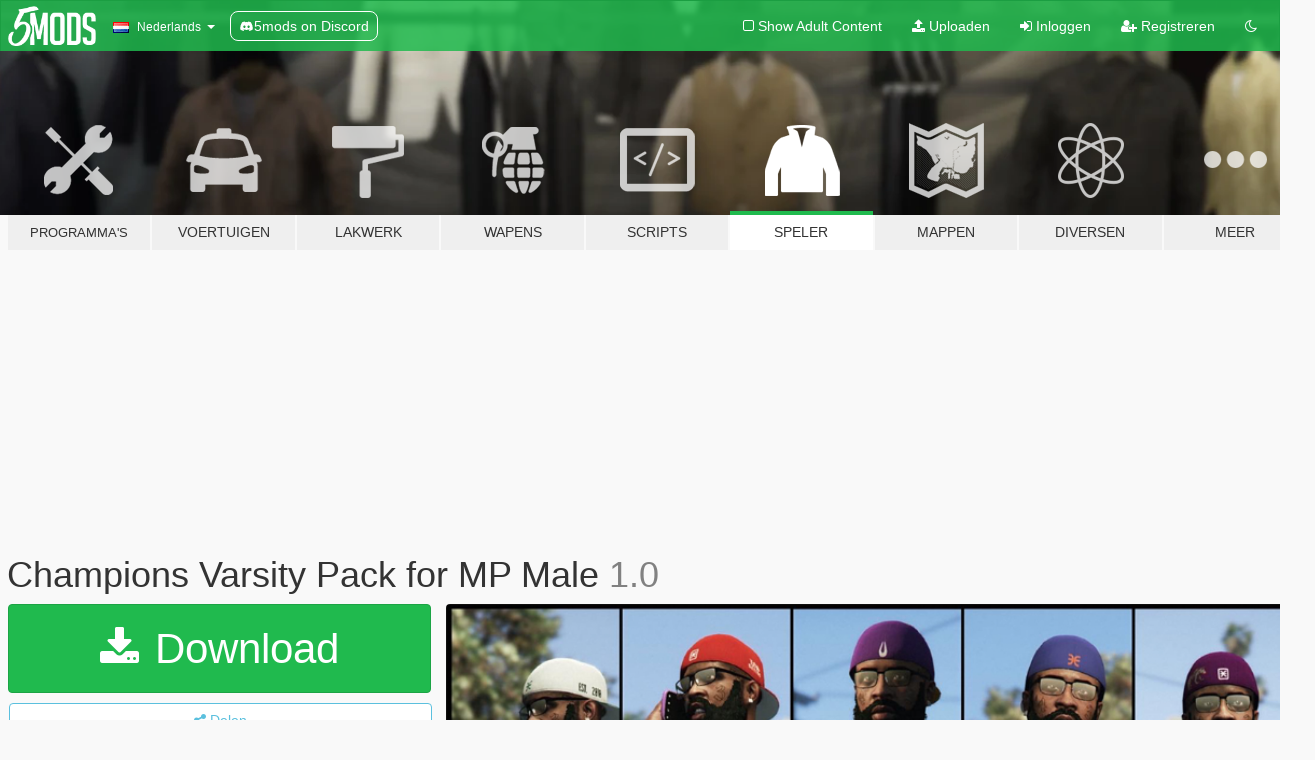

--- FILE ---
content_type: text/html; charset=utf-8
request_url: https://nl.gta5-mods.com/player/champions-varsity-pack
body_size: 13364
content:

<!DOCTYPE html>
<html lang="nl" dir="ltr">
<head>
	<title>
		Champions Varsity Pack for MP Male  - GTA5-Mods.com
	</title>

		<script
		  async
		  src="https://hb.vntsm.com/v4/live/vms/sites/gta5-mods.com/index.js"
        ></script>

        <script>
          self.__VM = self.__VM || [];
          self.__VM.push(function (admanager, scope) {
            scope.Config.buildPlacement((configBuilder) => {
              configBuilder.add("billboard");
              configBuilder.addDefaultOrUnique("mobile_mpu").setBreakPoint("mobile")
            }).display("top-ad");

            scope.Config.buildPlacement((configBuilder) => {
              configBuilder.add("leaderboard");
              configBuilder.addDefaultOrUnique("mobile_mpu").setBreakPoint("mobile")
            }).display("central-ad");

            scope.Config.buildPlacement((configBuilder) => {
              configBuilder.add("mpu");
              configBuilder.addDefaultOrUnique("mobile_mpu").setBreakPoint("mobile")
            }).display("side-ad");

            scope.Config.buildPlacement((configBuilder) => {
              configBuilder.add("leaderboard");
              configBuilder.addDefaultOrUnique("mpu").setBreakPoint({ mediaQuery: "max-width:1200px" })
            }).display("central-ad-2");

            scope.Config.buildPlacement((configBuilder) => {
              configBuilder.add("leaderboard");
              configBuilder.addDefaultOrUnique("mobile_mpu").setBreakPoint("mobile")
            }).display("bottom-ad");

            scope.Config.buildPlacement((configBuilder) => {
              configBuilder.add("desktop_takeover");
              configBuilder.addDefaultOrUnique("mobile_takeover").setBreakPoint("mobile")
            }).display("takeover-ad");

            scope.Config.get('mpu').display('download-ad-1');
          });
        </script>

	<meta charset="utf-8">
	<meta name="viewport" content="width=320, initial-scale=1.0, maximum-scale=1.0">
	<meta http-equiv="X-UA-Compatible" content="IE=edge">
	<meta name="msapplication-config" content="none">
	<meta name="theme-color" content="#20ba4e">
	<meta name="msapplication-navbutton-color" content="#20ba4e">
	<meta name="apple-mobile-web-app-capable" content="yes">
	<meta name="apple-mobile-web-app-status-bar-style" content="#20ba4e">
	<meta name="csrf-param" content="authenticity_token" />
<meta name="csrf-token" content="S51oePETYSFBaZC9+aXflfySxnBhL7X2y/8Nw7CmkNw8N8tQN+Vcr4488gO/wtjDQABwi+z5ABoqJYRpYCWwJg==" />
	    <!--suppress ALL -->

    <meta property="og:url" content="https://nl.gta5-mods.com/player/champions-varsity-pack">
    <meta property="og:title" content="Champions Varsity Pack for MP Male ">
    <meta property="og:description" content="This mod comes with lore-friendly jackets, t-shirts and hats for those interested in repping their their favorite sports teams. From Liberty to LS these designer items are sure to make a statement on the streets no matter where you go. Support your favorite teams like the Los Santos Panic, The Boars, The Shrimps, Liberty City&#39;s Penetrators, The Pounders and more.  This took longer than I wanted it to since I didn&#39;t have the best quality logo...">
    <meta property="og:site_name" content="GTA5-Mods.com">
    <meta property="og:image" content="https://img.gta5-mods.com/q75/images/champions-varsity-pack/08c8ca-Champ1.png">

    <meta name="twitter:card" content="summary_large_image">
    <meta name="twitter:site" content="@5mods">
    <meta name="twitter:title" content="Champions Varsity Pack for MP Male ">
    <meta name="twitter:description" content="This mod comes with lore-friendly jackets, t-shirts and hats for those interested in repping their their favorite sports teams. From Liberty to LS these designer items are sure to make a statement on the streets no matter where you go. Support your favorite teams like the Los Santos Panic, The Boars, The Shrimps, Liberty City&#39;s Penetrators, The Pounders and more.  This took longer than I wanted it to since I didn&#39;t have the best quality logo...">
    <meta name="twitter:image" content="https://img.gta5-mods.com/q75/images/champions-varsity-pack/08c8ca-Champ1.png">


	<link rel="shortcut icon" type="image/x-icon" href="https://images.gta5-mods.com/icons/favicon.png">
	<link rel="stylesheet" media="screen" href="/assets/application-7e510725ebc5c55e88a9fd87c027a2aa9e20126744fbac89762e0fd54819c399.css" />
	    <link rel="alternate" hreflang="id" href="https://id.gta5-mods.com/player/champions-varsity-pack">
    <link rel="alternate" hreflang="ms" href="https://ms.gta5-mods.com/player/champions-varsity-pack">
    <link rel="alternate" hreflang="bg" href="https://bg.gta5-mods.com/player/champions-varsity-pack">
    <link rel="alternate" hreflang="ca" href="https://ca.gta5-mods.com/player/champions-varsity-pack">
    <link rel="alternate" hreflang="cs" href="https://cs.gta5-mods.com/player/champions-varsity-pack">
    <link rel="alternate" hreflang="da" href="https://da.gta5-mods.com/player/champions-varsity-pack">
    <link rel="alternate" hreflang="de" href="https://de.gta5-mods.com/player/champions-varsity-pack">
    <link rel="alternate" hreflang="el" href="https://el.gta5-mods.com/player/champions-varsity-pack">
    <link rel="alternate" hreflang="en" href="https://www.gta5-mods.com/player/champions-varsity-pack">
    <link rel="alternate" hreflang="es" href="https://es.gta5-mods.com/player/champions-varsity-pack">
    <link rel="alternate" hreflang="fr" href="https://fr.gta5-mods.com/player/champions-varsity-pack">
    <link rel="alternate" hreflang="gl" href="https://gl.gta5-mods.com/player/champions-varsity-pack">
    <link rel="alternate" hreflang="ko" href="https://ko.gta5-mods.com/player/champions-varsity-pack">
    <link rel="alternate" hreflang="hi" href="https://hi.gta5-mods.com/player/champions-varsity-pack">
    <link rel="alternate" hreflang="it" href="https://it.gta5-mods.com/player/champions-varsity-pack">
    <link rel="alternate" hreflang="hu" href="https://hu.gta5-mods.com/player/champions-varsity-pack">
    <link rel="alternate" hreflang="mk" href="https://mk.gta5-mods.com/player/champions-varsity-pack">
    <link rel="alternate" hreflang="nl" href="https://nl.gta5-mods.com/player/champions-varsity-pack">
    <link rel="alternate" hreflang="nb" href="https://no.gta5-mods.com/player/champions-varsity-pack">
    <link rel="alternate" hreflang="pl" href="https://pl.gta5-mods.com/player/champions-varsity-pack">
    <link rel="alternate" hreflang="pt-BR" href="https://pt.gta5-mods.com/player/champions-varsity-pack">
    <link rel="alternate" hreflang="ro" href="https://ro.gta5-mods.com/player/champions-varsity-pack">
    <link rel="alternate" hreflang="ru" href="https://ru.gta5-mods.com/player/champions-varsity-pack">
    <link rel="alternate" hreflang="sl" href="https://sl.gta5-mods.com/player/champions-varsity-pack">
    <link rel="alternate" hreflang="fi" href="https://fi.gta5-mods.com/player/champions-varsity-pack">
    <link rel="alternate" hreflang="sv" href="https://sv.gta5-mods.com/player/champions-varsity-pack">
    <link rel="alternate" hreflang="vi" href="https://vi.gta5-mods.com/player/champions-varsity-pack">
    <link rel="alternate" hreflang="tr" href="https://tr.gta5-mods.com/player/champions-varsity-pack">
    <link rel="alternate" hreflang="uk" href="https://uk.gta5-mods.com/player/champions-varsity-pack">
    <link rel="alternate" hreflang="zh-CN" href="https://zh.gta5-mods.com/player/champions-varsity-pack">

  <script src="/javascripts/ads.js"></script>

		<!-- Nexus Google Tag Manager -->
		<script nonce="true">
//<![CDATA[
				window.dataLayer = window.dataLayer || [];

						window.dataLayer.push({
								login_status: 'Guest',
								user_id: undefined,
								gta5mods_id: undefined,
						});

//]]>
</script>
		<script nonce="true">
//<![CDATA[
				(function(w,d,s,l,i){w[l]=w[l]||[];w[l].push({'gtm.start':
				new Date().getTime(),event:'gtm.js'});var f=d.getElementsByTagName(s)[0],
				j=d.createElement(s),dl=l!='dataLayer'?'&l='+l:'';j.async=true;j.src=
				'https://www.googletagmanager.com/gtm.js?id='+i+dl;f.parentNode.insertBefore(j,f);
				})(window,document,'script','dataLayer','GTM-KCVF2WQ');

//]]>
</script>		<!-- End Nexus Google Tag Manager -->
</head>
<body class=" nl">
	<!-- Google Tag Manager (noscript) -->
	<noscript><iframe src="https://www.googletagmanager.com/ns.html?id=GTM-KCVF2WQ"
										height="0" width="0" style="display:none;visibility:hidden"></iframe></noscript>
	<!-- End Google Tag Manager (noscript) -->

<div id="page-cover"></div>
<div id="page-loading">
	<span class="graphic"></span>
	<span class="message">Laden...</span>
</div>

<div id="page-cover"></div>

<nav id="main-nav" class="navbar navbar-default">
  <div class="container">
    <div class="navbar-header">
      <a class="navbar-brand" href="/"></a>

      <ul class="nav navbar-nav">
        <li id="language-dropdown" class="dropdown">
          <a href="#language" class="dropdown-toggle" data-toggle="dropdown">
            <span class="famfamfam-flag-nl icon"></span>&nbsp;
            <span class="language-name">Nederlands</span>
            <span class="caret"></span>
          </a>

          <ul class="dropdown-menu dropdown-menu-with-footer">
                <li>
                  <a href="https://id.gta5-mods.com/player/champions-varsity-pack">
                    <span class="famfamfam-flag-id"></span>
                    <span class="language-name">Bahasa Indonesia</span>
                  </a>
                </li>
                <li>
                  <a href="https://ms.gta5-mods.com/player/champions-varsity-pack">
                    <span class="famfamfam-flag-my"></span>
                    <span class="language-name">Bahasa Melayu</span>
                  </a>
                </li>
                <li>
                  <a href="https://bg.gta5-mods.com/player/champions-varsity-pack">
                    <span class="famfamfam-flag-bg"></span>
                    <span class="language-name">Български</span>
                  </a>
                </li>
                <li>
                  <a href="https://ca.gta5-mods.com/player/champions-varsity-pack">
                    <span class="famfamfam-flag-catalonia"></span>
                    <span class="language-name">Català</span>
                  </a>
                </li>
                <li>
                  <a href="https://cs.gta5-mods.com/player/champions-varsity-pack">
                    <span class="famfamfam-flag-cz"></span>
                    <span class="language-name">Čeština</span>
                  </a>
                </li>
                <li>
                  <a href="https://da.gta5-mods.com/player/champions-varsity-pack">
                    <span class="famfamfam-flag-dk"></span>
                    <span class="language-name">Dansk</span>
                  </a>
                </li>
                <li>
                  <a href="https://de.gta5-mods.com/player/champions-varsity-pack">
                    <span class="famfamfam-flag-de"></span>
                    <span class="language-name">Deutsch</span>
                  </a>
                </li>
                <li>
                  <a href="https://el.gta5-mods.com/player/champions-varsity-pack">
                    <span class="famfamfam-flag-gr"></span>
                    <span class="language-name">Ελληνικά</span>
                  </a>
                </li>
                <li>
                  <a href="https://www.gta5-mods.com/player/champions-varsity-pack">
                    <span class="famfamfam-flag-gb"></span>
                    <span class="language-name">English</span>
                  </a>
                </li>
                <li>
                  <a href="https://es.gta5-mods.com/player/champions-varsity-pack">
                    <span class="famfamfam-flag-es"></span>
                    <span class="language-name">Español</span>
                  </a>
                </li>
                <li>
                  <a href="https://fr.gta5-mods.com/player/champions-varsity-pack">
                    <span class="famfamfam-flag-fr"></span>
                    <span class="language-name">Français</span>
                  </a>
                </li>
                <li>
                  <a href="https://gl.gta5-mods.com/player/champions-varsity-pack">
                    <span class="famfamfam-flag-es-gl"></span>
                    <span class="language-name">Galego</span>
                  </a>
                </li>
                <li>
                  <a href="https://ko.gta5-mods.com/player/champions-varsity-pack">
                    <span class="famfamfam-flag-kr"></span>
                    <span class="language-name">한국어</span>
                  </a>
                </li>
                <li>
                  <a href="https://hi.gta5-mods.com/player/champions-varsity-pack">
                    <span class="famfamfam-flag-in"></span>
                    <span class="language-name">हिन्दी</span>
                  </a>
                </li>
                <li>
                  <a href="https://it.gta5-mods.com/player/champions-varsity-pack">
                    <span class="famfamfam-flag-it"></span>
                    <span class="language-name">Italiano</span>
                  </a>
                </li>
                <li>
                  <a href="https://hu.gta5-mods.com/player/champions-varsity-pack">
                    <span class="famfamfam-flag-hu"></span>
                    <span class="language-name">Magyar</span>
                  </a>
                </li>
                <li>
                  <a href="https://mk.gta5-mods.com/player/champions-varsity-pack">
                    <span class="famfamfam-flag-mk"></span>
                    <span class="language-name">Македонски</span>
                  </a>
                </li>
                <li>
                  <a href="https://nl.gta5-mods.com/player/champions-varsity-pack">
                    <span class="famfamfam-flag-nl"></span>
                    <span class="language-name">Nederlands</span>
                  </a>
                </li>
                <li>
                  <a href="https://no.gta5-mods.com/player/champions-varsity-pack">
                    <span class="famfamfam-flag-no"></span>
                    <span class="language-name">Norsk</span>
                  </a>
                </li>
                <li>
                  <a href="https://pl.gta5-mods.com/player/champions-varsity-pack">
                    <span class="famfamfam-flag-pl"></span>
                    <span class="language-name">Polski</span>
                  </a>
                </li>
                <li>
                  <a href="https://pt.gta5-mods.com/player/champions-varsity-pack">
                    <span class="famfamfam-flag-br"></span>
                    <span class="language-name">Português do Brasil</span>
                  </a>
                </li>
                <li>
                  <a href="https://ro.gta5-mods.com/player/champions-varsity-pack">
                    <span class="famfamfam-flag-ro"></span>
                    <span class="language-name">Română</span>
                  </a>
                </li>
                <li>
                  <a href="https://ru.gta5-mods.com/player/champions-varsity-pack">
                    <span class="famfamfam-flag-ru"></span>
                    <span class="language-name">Русский</span>
                  </a>
                </li>
                <li>
                  <a href="https://sl.gta5-mods.com/player/champions-varsity-pack">
                    <span class="famfamfam-flag-si"></span>
                    <span class="language-name">Slovenščina</span>
                  </a>
                </li>
                <li>
                  <a href="https://fi.gta5-mods.com/player/champions-varsity-pack">
                    <span class="famfamfam-flag-fi"></span>
                    <span class="language-name">Suomi</span>
                  </a>
                </li>
                <li>
                  <a href="https://sv.gta5-mods.com/player/champions-varsity-pack">
                    <span class="famfamfam-flag-se"></span>
                    <span class="language-name">Svenska</span>
                  </a>
                </li>
                <li>
                  <a href="https://vi.gta5-mods.com/player/champions-varsity-pack">
                    <span class="famfamfam-flag-vn"></span>
                    <span class="language-name">Tiếng Việt</span>
                  </a>
                </li>
                <li>
                  <a href="https://tr.gta5-mods.com/player/champions-varsity-pack">
                    <span class="famfamfam-flag-tr"></span>
                    <span class="language-name">Türkçe</span>
                  </a>
                </li>
                <li>
                  <a href="https://uk.gta5-mods.com/player/champions-varsity-pack">
                    <span class="famfamfam-flag-ua"></span>
                    <span class="language-name">Українська</span>
                  </a>
                </li>
                <li>
                  <a href="https://zh.gta5-mods.com/player/champions-varsity-pack">
                    <span class="famfamfam-flag-cn"></span>
                    <span class="language-name">中文</span>
                  </a>
                </li>
          </ul>
        </li>
        <li class="discord-link">
          <a href="https://discord.gg/2PR7aMzD4U" target="_blank" rel="noreferrer">
            <img src="https://images.gta5-mods.com/site/discord-header.svg" height="15px" alt="">
            <span>5mods on Discord</span>
          </a>
        </li>
      </ul>
    </div>

    <ul class="nav navbar-nav navbar-right">
        <li>
          <a href="/adult_filter" title="Light mode">
              <span class="fa fa-square-o"></span>
            <span>Show Adult <span class="adult-filter__content-text">Content</span></span>
          </a>
        </li>
      <li class="hidden-xs">
        <a href="/upload">
          <span class="icon fa fa-upload"></span>
          Uploaden
        </a>
      </li>

        <li>
          <a href="/login?r=/player/champions-varsity-pack">
            <span class="icon fa fa-sign-in"></span>
            <span class="login-text">Inloggen</span>
          </a>
        </li>

        <li class="hidden-xs">
          <a href="/register?r=/player/champions-varsity-pack">
            <span class="icon fa fa-user-plus"></span>
            Registreren
          </a>
        </li>

        <li>
            <a href="/dark_mode" title="Dark mode">
              <span class="fa fa-moon-o"></span>
            </a>
        </li>

      <li id="search-dropdown">
        <a href="#search" class="dropdown-toggle" data-toggle="dropdown">
          <span class="fa fa-search"></span>
        </a>

        <div class="dropdown-menu">
          <div class="form-inline">
            <div class="form-group">
              <div class="input-group">
                <div class="input-group-addon"><span  class="fa fa-search"></span></div>
                <input type="text" class="form-control" placeholder="Zoek naar GTA 5 mods...">
              </div>
            </div>
            <button type="submit" class="btn btn-primary">
              Zoeken
            </button>
          </div>
        </div>
      </li>
    </ul>
  </div>
</nav>

<div id="banner" class="player">
  <div class="container hidden-xs">
    <div id="intro">
      <h1 class="styled">Welkom bij GTA5-Mods.com</h1>
      <p>Selecteer een van de volgende categorieën om de laatste GTA 5 PC mods te vinden:</p>
    </div>
  </div>

  <div class="container">
    <ul id="navigation" class="clearfix nl">
        <li class="tools ">
          <a href="/tools">
            <span class="icon-category"></span>
            <span class="label-border"></span>
            <span class="label-category lg-small md-small">
              <span>Programma&#39;s</span>
            </span>
          </a>
        </li>
        <li class="vehicles ">
          <a href="/vehicles">
            <span class="icon-category"></span>
            <span class="label-border"></span>
            <span class="label-category ">
              <span>Voertuigen</span>
            </span>
          </a>
        </li>
        <li class="paintjobs ">
          <a href="/paintjobs">
            <span class="icon-category"></span>
            <span class="label-border"></span>
            <span class="label-category ">
              <span>Lakwerk</span>
            </span>
          </a>
        </li>
        <li class="weapons ">
          <a href="/weapons">
            <span class="icon-category"></span>
            <span class="label-border"></span>
            <span class="label-category ">
              <span>Wapens</span>
            </span>
          </a>
        </li>
        <li class="scripts ">
          <a href="/scripts">
            <span class="icon-category"></span>
            <span class="label-border"></span>
            <span class="label-category ">
              <span>Scripts</span>
            </span>
          </a>
        </li>
        <li class="player active">
          <a href="/player">
            <span class="icon-category"></span>
            <span class="label-border"></span>
            <span class="label-category ">
              <span>Speler</span>
            </span>
          </a>
        </li>
        <li class="maps ">
          <a href="/maps">
            <span class="icon-category"></span>
            <span class="label-border"></span>
            <span class="label-category ">
              <span>Mappen</span>
            </span>
          </a>
        </li>
        <li class="misc ">
          <a href="/misc">
            <span class="icon-category"></span>
            <span class="label-border"></span>
            <span class="label-category ">
              <span>Diversen</span>
            </span>
          </a>
        </li>
      <li id="more-dropdown" class="more dropdown">
        <a href="#more" class="dropdown-toggle" data-toggle="dropdown">
          <span class="icon-category"></span>
          <span class="label-border"></span>
          <span class="label-category ">
            <span>Meer</span>
          </span>
        </a>

        <ul class="dropdown-menu pull-right">
          <li>
            <a href="http://www.gta5cheats.com" target="_blank">
              <span class="fa fa-external-link"></span>
              GTA 5 Cheats
            </a>
          </li>
        </ul>
      </li>
    </ul>
  </div>
</div>

<div id="content">
  


<div id="file" class="container" data-user-file-id="145496">
  <div class="clearfix">
      <div id="top-ad" class="ad-container"></div>

    <h1>
      
      Champions Varsity Pack for MP Male 
      <span class="version">1.0</span>

    </h1>
  </div>


    <div id="file-container" class="row">
      <div class="col-sm-5 col-lg-4">

          <a href="/player/champions-varsity-pack/download/143979" class="btn btn-primary btn-download" >
            <span class="fa fa-download"></span>
            Download
          </a>

        <div class="file-actions">

          <div class="row">
            <div class="col-xs-12 share-container">
              <div id="share-list">
                <ul>
                  <li>
                    <a href="#share-facebook" class="facebook" title="Deel op Facebook">
                      <span class="fa fa-facebook"></span>
                    </a>
                  </li>
                  <li>
                    <a href="#share-twitter" class="twitter" title="Deel op Twitter" data-text="Champions Varsity Pack for MP Male ">
                      <span class="fa fa-twitter"></span>
                    </a>
                  </li>
                  <li>
                    <a href="#share-vk" class="vk" title="Deel op VKontakte">
                      <span class="fa fa-vk"></span>
                    </a>
                  </li>
                </ul>
              </div>

              <button class="btn btn-o-info btn-block">
                <span class="fa fa-share-alt "></span>
                <span>Delen</span>
              </button>
            </div>

          </div>
        </div>
        <div class="panel panel-default">
          <div class="panel-body">
            <div class="user-panel row">
              <div class="col-xs-3">
                <a href="/users/clutit">
                  <img class="img-responsive" src="https://img.gta5-mods.com/q75-w100-h100-cfill/avatars/1232108/cdc311-Clutit.png" alt="Cdc311 clutit" />
                </a>
              </div>
              <div class="col-xs-9">
                <a class="username" href="/users/clutit">clutit</a>
                  <br/>
                  <div class="user-social">
                    





<a title="YouTube" target="_blank" href="https://www.youtube.com/channel/UC8W3C8gfxn_wrzTYu8Fs4YA"><span class="fa fa-youtube"></span></a>






                  </div>

                  <div class="g-ytsubscribe" data-channel="null" data-channelid="UC8W3C8gfxn_wrzTYu8Fs4YA" data-layout="default" data-count="default"></div>


              </div>
            </div>
          </div>
        </div>

          <div class="panel panel-default hidden-xs">
            <div class="panel-body">
  <h3 class="mt-0">
    <i class="fa fa-list-alt"></i>
    <span class="translation_missing" title="translation missing: nl.user_file.all_versions">All Versions</span>
  </h3>
      <div class="well pull-left file-version-container ">
        <div class="pull-left">
          <i class="fa fa-file"></i>&nbsp;1.0 <span>(current)</span>
          <p>
            <span class="num-downloads">6.927 downloads <span class="file-size">, 21,6 MB</span></span>
            <br/><span class="num-downloads"> 3 oktober 2022</span>
          </p>
        </div>
        <div class="pull-right" >
                  <a target="_blank" href="https://www.virustotal.com/gui/file/cc2fa5b10131ea845f7fb7571a77871e8db74f1786068bc75ba3dfbce1404047/detection/f-cc2fa5b10131ea845f7fb7571a77871e8db74f1786068bc75ba3dfbce1404047-1664776524"><i data-container="body" data-trigger="hover" data-toggle="popover" data-placement="top" data-html="true" data-title="<b class='color-success'>This file is safe <i class='fa fa-check-circle-o'></i></b>" data-content="<i>This file has been scanned for viruses and is safe to download.</i>" class="fa fa-shield vt-version"></i></a>

              <a target="_blank" href="/player/champions-varsity-pack/download/143979"><i class="fa fa-download download-version"></i></a>
        </div>
      </div>
</div>
          </div>

          <div id="side-ad" class="ad-container"></div>

        <div class="file-list">
            <div class="col-xs-12 hidden-xs">
              <h4>More mods by <a class="username" href="/users/clutit">clutit</a>:</h4>
                
<div class="file-list-obj">
  <a href="/player/playboy-x-hoodie" title="Playboy X Hoodie for MP Male" class="preview empty">

    <img title="Playboy X Hoodie for MP Male" class="img-responsive" alt="Playboy X Hoodie for MP Male" src="https://img.gta5-mods.com/q75-w500-h333-cfill/images/playboy-x-hoodie/be01c6-Main.png" />

      <ul class="categories">
            <li>Kleding</li>
            <li>Lore Friendly</li>
            <li>Hoodie</li>
      </ul>

      <div class="stats">
        <div>
            <span title="5.0 star rating">
              <span class="fa fa-star"></span> 5.0
            </span>
        </div>
        <div>
          <span title="606 Downloads">
            <span class="fa fa-download"></span> 606
          </span>
          <span class="stats-likes" title="19 Likes">
            <span class="fa fa-thumbs-up"></span> 19
          </span>
        </div>
      </div>

  </a>
  <div class="details">
    <div class="top">
      <div class="name">
        <a href="/player/playboy-x-hoodie" title="Playboy X Hoodie for MP Male">
          <span dir="ltr">Playboy X Hoodie for MP Male</span>
        </a>
      </div>
        <div class="version" dir="ltr" title="1.0">1.0</div>
    </div>
    <div class="bottom">
      <span class="bottom-by">By</span> <a href="/users/clutit" title="clutit">clutit</a>
    </div>
  </div>
</div>
                
<div class="file-list-obj">
  <a href="/player/better-sweatsuits-for-mp-females" title="Better Sweatsuits for MP Females" class="preview empty">

    <img title="Better Sweatsuits for MP Females" class="img-responsive" alt="Better Sweatsuits for MP Females" src="https://img.gta5-mods.com/q75-w500-h333-cfill/images/better-sweatsuits-for-mp-females/98a532-BSS.png" />

      <ul class="categories">
            <li>Kleding</li>
            <li>Lore Friendly</li>
            <li>Hoodie</li>
      </ul>

      <div class="stats">
        <div>
            <span title="5.0 star rating">
              <span class="fa fa-star"></span> 5.0
            </span>
        </div>
        <div>
          <span title="1.411 Downloads">
            <span class="fa fa-download"></span> 1.411
          </span>
          <span class="stats-likes" title="30 Likes">
            <span class="fa fa-thumbs-up"></span> 30
          </span>
        </div>
      </div>

  </a>
  <div class="details">
    <div class="top">
      <div class="name">
        <a href="/player/better-sweatsuits-for-mp-females" title="Better Sweatsuits for MP Females">
          <span dir="ltr">Better Sweatsuits for MP Females</span>
        </a>
      </div>
    </div>
    <div class="bottom">
      <span class="bottom-by">By</span> <a href="/users/clutit" title="clutit">clutit</a>
    </div>
  </div>
</div>
                
<div class="file-list-obj">
  <a href="/player/lost-mc-support-gear-clutit" title="Lost MC Support Gear" class="preview empty">

    <img title="Lost MC Support Gear" class="img-responsive" alt="Lost MC Support Gear" src="https://img.gta5-mods.com/q75-w500-h333-cfill/images/lost-mc-support-gear-clutit/8cbb2f-Thumbnail.jpg" />

      <ul class="categories">
            <li>Kleding</li>
            <li>Pet</li>
            <li>Shirt</li>
            <li>Hoodie</li>
      </ul>

      <div class="stats">
        <div>
            <span title="5.0 star rating">
              <span class="fa fa-star"></span> 5.0
            </span>
        </div>
        <div>
          <span title="2.842 Downloads">
            <span class="fa fa-download"></span> 2.842
          </span>
          <span class="stats-likes" title="34 Likes">
            <span class="fa fa-thumbs-up"></span> 34
          </span>
        </div>
      </div>

  </a>
  <div class="details">
    <div class="top">
      <div class="name">
        <a href="/player/lost-mc-support-gear-clutit" title="Lost MC Support Gear">
          <span dir="ltr">Lost MC Support Gear</span>
        </a>
      </div>
        <div class="version" dir="ltr" title="V1">V1</div>
    </div>
    <div class="bottom">
      <span class="bottom-by">By</span> <a href="/users/clutit" title="clutit">clutit</a>
    </div>
  </div>
</div>
                
<div class="file-list-obj">
  <a href="/player/true-stunt-bombers" title="True Stunt Bombers" class="preview empty">

    <img title="True Stunt Bombers" class="img-responsive" alt="True Stunt Bombers" src="https://img.gta5-mods.com/q75-w500-h333-cfill/images/true-stunt-bombers/8dbdf3-1.png" />

      <ul class="categories">
            <li>Kleding</li>
            <li>Jas</li>
      </ul>

      <div class="stats">
        <div>
            <span title="5.0 star rating">
              <span class="fa fa-star"></span> 5.0
            </span>
        </div>
        <div>
          <span title="963 Downloads">
            <span class="fa fa-download"></span> 963
          </span>
          <span class="stats-likes" title="20 Likes">
            <span class="fa fa-thumbs-up"></span> 20
          </span>
        </div>
      </div>

  </a>
  <div class="details">
    <div class="top">
      <div class="name">
        <a href="/player/true-stunt-bombers" title="True Stunt Bombers">
          <span dir="ltr">True Stunt Bombers</span>
        </a>
      </div>
    </div>
    <div class="bottom">
      <span class="bottom-by">By</span> <a href="/users/clutit" title="clutit">clutit</a>
    </div>
  </div>
</div>
                
<div class="file-list-obj">
  <a href="/player/loa-aztecas-gear" title="Los Aztecas Gear" class="preview empty">

    <img title="Los Aztecas Gear" class="img-responsive" alt="Los Aztecas Gear" src="https://img.gta5-mods.com/q75-w500-h333-cfill/images/loa-aztecas-gear/8a1e78-IMG_1200.PNG" />

      <ul class="categories">
            <li>Kleding</li>
      </ul>

      <div class="stats">
        <div>
            <span title="5.0 star rating">
              <span class="fa fa-star"></span> 5.0
            </span>
        </div>
        <div>
          <span title="2.549 Downloads">
            <span class="fa fa-download"></span> 2.549
          </span>
          <span class="stats-likes" title="53 Likes">
            <span class="fa fa-thumbs-up"></span> 53
          </span>
        </div>
      </div>

  </a>
  <div class="details">
    <div class="top">
      <div class="name">
        <a href="/player/loa-aztecas-gear" title="Los Aztecas Gear">
          <span dir="ltr">Los Aztecas Gear</span>
        </a>
      </div>
    </div>
    <div class="bottom">
      <span class="bottom-by">By</span> <a href="/users/clutit" title="clutit">clutit</a>
    </div>
  </div>
</div>
            </div>

        </div>
      </div>

      <div class="col-sm-7 col-lg-8">
          <div id="file-media">
            <!-- Cover Media -->
            <div class="text-center">

                <a target="_blank" class="thumbnail mfp-image cover-media" title="Champions Varsity Pack for MP Male " href="https://img.gta5-mods.com/q95/images/champions-varsity-pack/08c8ca-Champ1.png"><img class="img-responsive" src="https://img.gta5-mods.com/q85-w800/images/champions-varsity-pack/08c8ca-Champ1.png" alt="08c8ca champ1" /></a>
            </div>

            <!-- Remaining Media -->
              <div class="media-thumbnails row">
                    <div class="col-xs-4 col-md-2">
                      <a target="_blank" class="thumbnail mfp-image" title="Champions Varsity Pack for MP Male " href="https://img.gta5-mods.com/q95/images/champions-varsity-pack/08c8ca-Champ2.png"><img class="img-responsive" src="https://img.gta5-mods.com/q75-w350-h233-cfill/images/champions-varsity-pack/08c8ca-Champ2.png" alt="08c8ca champ2" /></a>
                    </div>
                    <div class="col-xs-4 col-md-2">
                      <a target="_blank" class="thumbnail mfp-image" title="Champions Varsity Pack for MP Male " href="https://img.gta5-mods.com/q95/images/champions-varsity-pack/08c8ca-Champ3.png"><img class="img-responsive" src="https://img.gta5-mods.com/q75-w350-h233-cfill/images/champions-varsity-pack/08c8ca-Champ3.png" alt="08c8ca champ3" /></a>
                    </div>

              </div>

          </div>

        <h3 class="clearfix" dir="auto">
          <div class="pull-left file-stats">
            <i class="fa fa-cloud-download pull-left download-icon"></i>
            <div class="file-stat file-downloads pull-left">
              <span class="num-downloads">6.927</span>
              <label>Downloads</label>
            </div>
            <i class="fa fa-thumbs-o-up pull-left like-icon"></i>
            <div class="file-stat file-likes pull-left">
              <span class="num-likes">79</span>
              <label>Likes</label>
            </div>
          </div>

                <span class="comment-average-container pull-right">
                    <span class="comment-average-rating" data-rating="5.0"></span>
                    <label>5.0 / 5 sterren (9 stemmen)</label>
                </span>
        </h3>
        <div id="featured-comment">
          <ul class="media-list pinned-comments">
            
          </ul>
        </div>
        <div class="visible-xs-block">
          <div class="panel panel-default">
            <div class="panel-body">
              <div class="file-description">
                      <span class="description-body description-collapsed" dir="auto">
                        This mod comes with lore-friendly jackets, t-shirts and hats for those interested in repping their their favorite sports teams. From Liberty to LS these designer items are sure to make a statement on the streets no matter where you go. Support your favorite teams like the Los Santos Panic, The Boars, The Shrimps, Liberty City's Penetrators, The Pounders and more.<br/><br/>This took longer than I wanted it to since I didn't have the best quality logos from each team, so I ended up making new ones, I made sure the new logos were lore friendly and similar to the older ones. <br/><br/>I might do a closed jacket version of the letterman for mpfemales in the future.<br/><br/>No bugs yet<br/>Install path is in the files<br/>That's it
                        <div class="read-more-button-container">
                          <div class="read-more-gradient"></div>
                          <div class="read-more-button">Show Full Description</div>
                        </div>
                      </span>
              </div>
                <div id=tag-list>
                    <div>
                      <a href="/all/tags/clothing/most-downloaded">
                            <span class="label label-default">
                              <span class="fa fa-tag"></span>
                              Kleding
                            </span>
                      </a>
                    </div>
                    <div>
                      <a href="/all/tags/hat/most-downloaded">
                            <span class="label label-default">
                              <span class="fa fa-tag"></span>
                              Pet
                            </span>
                      </a>
                    </div>
                    <div>
                      <a href="/all/tags/shirt/most-downloaded">
                            <span class="label label-default">
                              <span class="fa fa-tag"></span>
                              Shirt
                            </span>
                      </a>
                    </div>
                    <div>
                      <a href="/all/tags/jacket/most-downloaded">
                            <span class="label label-default">
                              <span class="fa fa-tag"></span>
                              Jas
                            </span>
                      </a>
                    </div>
                </div>


              <div id="file-dates">

                <br/>
                <small title="ma 03 okt 2022 05:53:35 UTC">
                  <strong>Eerste Upload:</strong>
                   3 oktober 2022
                  
                </small>

                  <br/>
                  <small title="ma 03 okt 2022 05:57:28 UTC">
                    <strong>Laatst bijgewerkt:</strong>
                     3 oktober 2022
                  </small>

                  <br/>
                  <small title="za 17 jan 2026 04:54:02 UTC">
                    <strong>Laatst Gedownload:</strong>
                    5 uur geleden
                  </small>
              </div>
            </div>
          </div>

          <div class="panel panel-default visible-xs-block">
            <div class="panel-body">
  <h3 class="mt-0">
    <i class="fa fa-list-alt"></i>
    <span class="translation_missing" title="translation missing: nl.user_file.all_versions">All Versions</span>
  </h3>
      <div class="well pull-left file-version-container ">
        <div class="pull-left">
          <i class="fa fa-file"></i>&nbsp;1.0 <span>(current)</span>
          <p>
            <span class="num-downloads">6.927 downloads <span class="file-size">, 21,6 MB</span></span>
            <br/><span class="num-downloads"> 3 oktober 2022</span>
          </p>
        </div>
        <div class="pull-right" >
                  <a target="_blank" href="https://www.virustotal.com/gui/file/cc2fa5b10131ea845f7fb7571a77871e8db74f1786068bc75ba3dfbce1404047/detection/f-cc2fa5b10131ea845f7fb7571a77871e8db74f1786068bc75ba3dfbce1404047-1664776524"><i data-container="body" data-trigger="hover" data-toggle="popover" data-placement="top" data-html="true" data-title="<b class='color-success'>This file is safe <i class='fa fa-check-circle-o'></i></b>" data-content="<i>This file has been scanned for viruses and is safe to download.</i>" class="fa fa-shield vt-version"></i></a>

              <a target="_blank" href="/player/champions-varsity-pack/download/143979"><i class="fa fa-download download-version"></i></a>
        </div>
      </div>
</div>
          </div>

          <h3 class="clearfix comments-stats" dir="auto">
              <span class="pull-left">
                  <span class="num-comments" data-count="19">19 Reacties</span>
              </span>
          </h3>
          <div id="comments_mobile"></div>

          <div class="file-list">
              <div class="col-xs-12">
                <h4>More mods by <a class="username" href="/users/clutit">clutit</a>:</h4>
                  
<div class="file-list-obj">
  <a href="/player/playboy-x-hoodie" title="Playboy X Hoodie for MP Male" class="preview empty">

    <img title="Playboy X Hoodie for MP Male" class="img-responsive" alt="Playboy X Hoodie for MP Male" src="https://img.gta5-mods.com/q75-w500-h333-cfill/images/playboy-x-hoodie/be01c6-Main.png" />

      <ul class="categories">
            <li>Kleding</li>
            <li>Lore Friendly</li>
            <li>Hoodie</li>
      </ul>

      <div class="stats">
        <div>
            <span title="5.0 star rating">
              <span class="fa fa-star"></span> 5.0
            </span>
        </div>
        <div>
          <span title="606 Downloads">
            <span class="fa fa-download"></span> 606
          </span>
          <span class="stats-likes" title="19 Likes">
            <span class="fa fa-thumbs-up"></span> 19
          </span>
        </div>
      </div>

  </a>
  <div class="details">
    <div class="top">
      <div class="name">
        <a href="/player/playboy-x-hoodie" title="Playboy X Hoodie for MP Male">
          <span dir="ltr">Playboy X Hoodie for MP Male</span>
        </a>
      </div>
        <div class="version" dir="ltr" title="1.0">1.0</div>
    </div>
    <div class="bottom">
      <span class="bottom-by">By</span> <a href="/users/clutit" title="clutit">clutit</a>
    </div>
  </div>
</div>
                  
<div class="file-list-obj">
  <a href="/player/better-sweatsuits-for-mp-females" title="Better Sweatsuits for MP Females" class="preview empty">

    <img title="Better Sweatsuits for MP Females" class="img-responsive" alt="Better Sweatsuits for MP Females" src="https://img.gta5-mods.com/q75-w500-h333-cfill/images/better-sweatsuits-for-mp-females/98a532-BSS.png" />

      <ul class="categories">
            <li>Kleding</li>
            <li>Lore Friendly</li>
            <li>Hoodie</li>
      </ul>

      <div class="stats">
        <div>
            <span title="5.0 star rating">
              <span class="fa fa-star"></span> 5.0
            </span>
        </div>
        <div>
          <span title="1.411 Downloads">
            <span class="fa fa-download"></span> 1.411
          </span>
          <span class="stats-likes" title="30 Likes">
            <span class="fa fa-thumbs-up"></span> 30
          </span>
        </div>
      </div>

  </a>
  <div class="details">
    <div class="top">
      <div class="name">
        <a href="/player/better-sweatsuits-for-mp-females" title="Better Sweatsuits for MP Females">
          <span dir="ltr">Better Sweatsuits for MP Females</span>
        </a>
      </div>
    </div>
    <div class="bottom">
      <span class="bottom-by">By</span> <a href="/users/clutit" title="clutit">clutit</a>
    </div>
  </div>
</div>
                  
<div class="file-list-obj">
  <a href="/player/lost-mc-support-gear-clutit" title="Lost MC Support Gear" class="preview empty">

    <img title="Lost MC Support Gear" class="img-responsive" alt="Lost MC Support Gear" src="https://img.gta5-mods.com/q75-w500-h333-cfill/images/lost-mc-support-gear-clutit/8cbb2f-Thumbnail.jpg" />

      <ul class="categories">
            <li>Kleding</li>
            <li>Pet</li>
            <li>Shirt</li>
            <li>Hoodie</li>
      </ul>

      <div class="stats">
        <div>
            <span title="5.0 star rating">
              <span class="fa fa-star"></span> 5.0
            </span>
        </div>
        <div>
          <span title="2.842 Downloads">
            <span class="fa fa-download"></span> 2.842
          </span>
          <span class="stats-likes" title="34 Likes">
            <span class="fa fa-thumbs-up"></span> 34
          </span>
        </div>
      </div>

  </a>
  <div class="details">
    <div class="top">
      <div class="name">
        <a href="/player/lost-mc-support-gear-clutit" title="Lost MC Support Gear">
          <span dir="ltr">Lost MC Support Gear</span>
        </a>
      </div>
        <div class="version" dir="ltr" title="V1">V1</div>
    </div>
    <div class="bottom">
      <span class="bottom-by">By</span> <a href="/users/clutit" title="clutit">clutit</a>
    </div>
  </div>
</div>
                  
<div class="file-list-obj">
  <a href="/player/true-stunt-bombers" title="True Stunt Bombers" class="preview empty">

    <img title="True Stunt Bombers" class="img-responsive" alt="True Stunt Bombers" src="https://img.gta5-mods.com/q75-w500-h333-cfill/images/true-stunt-bombers/8dbdf3-1.png" />

      <ul class="categories">
            <li>Kleding</li>
            <li>Jas</li>
      </ul>

      <div class="stats">
        <div>
            <span title="5.0 star rating">
              <span class="fa fa-star"></span> 5.0
            </span>
        </div>
        <div>
          <span title="963 Downloads">
            <span class="fa fa-download"></span> 963
          </span>
          <span class="stats-likes" title="20 Likes">
            <span class="fa fa-thumbs-up"></span> 20
          </span>
        </div>
      </div>

  </a>
  <div class="details">
    <div class="top">
      <div class="name">
        <a href="/player/true-stunt-bombers" title="True Stunt Bombers">
          <span dir="ltr">True Stunt Bombers</span>
        </a>
      </div>
    </div>
    <div class="bottom">
      <span class="bottom-by">By</span> <a href="/users/clutit" title="clutit">clutit</a>
    </div>
  </div>
</div>
                  
<div class="file-list-obj">
  <a href="/player/loa-aztecas-gear" title="Los Aztecas Gear" class="preview empty">

    <img title="Los Aztecas Gear" class="img-responsive" alt="Los Aztecas Gear" src="https://img.gta5-mods.com/q75-w500-h333-cfill/images/loa-aztecas-gear/8a1e78-IMG_1200.PNG" />

      <ul class="categories">
            <li>Kleding</li>
      </ul>

      <div class="stats">
        <div>
            <span title="5.0 star rating">
              <span class="fa fa-star"></span> 5.0
            </span>
        </div>
        <div>
          <span title="2.549 Downloads">
            <span class="fa fa-download"></span> 2.549
          </span>
          <span class="stats-likes" title="53 Likes">
            <span class="fa fa-thumbs-up"></span> 53
          </span>
        </div>
      </div>

  </a>
  <div class="details">
    <div class="top">
      <div class="name">
        <a href="/player/loa-aztecas-gear" title="Los Aztecas Gear">
          <span dir="ltr">Los Aztecas Gear</span>
        </a>
      </div>
    </div>
    <div class="bottom">
      <span class="bottom-by">By</span> <a href="/users/clutit" title="clutit">clutit</a>
    </div>
  </div>
</div>
              </div>
          </div>

        </div>

        <div class="hidden-xs">

          <ul class="nav nav-tabs" role="tablist">
              <li role="presentation" class="active">
                <a class="url-push" href="#description_tab" aria-controls="home" role="tab" data-toggle="tab">
                  <i class="fa fa-file-text-o"></i>
                  &nbsp;Description
                </a>
              </li>
              <li role="presentation">
                <a class="url-push" href="#comments_tab" aria-controls="profile" role="tab" data-toggle="tab">
                  <i class="fa fa-comments-o"></i>
                  &nbsp;Comments (19)
                </a>
              </li>
          </ul>

          <div class="tab-content">

            <!-- Default / Description Tab -->
            <div role="tabpanel" class="tab-pane  active " id="description_tab">
              <div class="panel panel-default" style="margin-top: 8px">
                <div class="panel-body">
                  <div class="file-description">
                        <span class="description-body " dir="auto">
                          This mod comes with lore-friendly jackets, t-shirts and hats for those interested in repping their their favorite sports teams. From Liberty to LS these designer items are sure to make a statement on the streets no matter where you go. Support your favorite teams like the Los Santos Panic, The Boars, The Shrimps, Liberty City's Penetrators, The Pounders and more.<br/><br/>This took longer than I wanted it to since I didn't have the best quality logos from each team, so I ended up making new ones, I made sure the new logos were lore friendly and similar to the older ones. <br/><br/>I might do a closed jacket version of the letterman for mpfemales in the future.<br/><br/>No bugs yet<br/>Install path is in the files<br/>That's it
                        </span>
                  </div>
                <div id=tag-list>
                    <div>
                      <a href="/all/tags/clothing/most-downloaded">
                            <span class="label label-default">
                              <span class="fa fa-tag"></span>
                              Kleding
                            </span>
                      </a>
                    </div>
                    <div>
                      <a href="/all/tags/hat/most-downloaded">
                            <span class="label label-default">
                              <span class="fa fa-tag"></span>
                              Pet
                            </span>
                      </a>
                    </div>
                    <div>
                      <a href="/all/tags/shirt/most-downloaded">
                            <span class="label label-default">
                              <span class="fa fa-tag"></span>
                              Shirt
                            </span>
                      </a>
                    </div>
                    <div>
                      <a href="/all/tags/jacket/most-downloaded">
                            <span class="label label-default">
                              <span class="fa fa-tag"></span>
                              Jas
                            </span>
                      </a>
                    </div>
                </div>


                  <div id="file-dates">

                    <br/>
                    <small title="ma 03 okt 2022 05:53:35 UTC">
                      <strong>Eerste Upload:</strong>
                       3 oktober 2022
                      
                    </small>

                      <br/>
                      <small title="ma 03 okt 2022 05:57:28 UTC">
                        <strong>Laatst bijgewerkt:</strong>
                         3 oktober 2022
                      </small>

                      <br/>
                      <small title="za 17 jan 2026 04:54:02 UTC">
                        <strong>Laatst Gedownload:</strong>
                        5 uur geleden
                      </small>
                  </div>
                </div>
              </div>
            </div>

            <!-- Comments Tab -->
            <div role="tabpanel" class="tab-pane " id="comments_tab">
              <div id="comments">
                <ul class="media-list pinned-comments">
                 
    <li id="comment-2082877" class="comment media pinned" data-comment-id="2082877" data-username="RicoGotVisuals" data-mentions="[]">
      <div class="media-left">
        <a href="/users/RicoGotVisuals"><img class="media-object" src="https://img.gta5-mods.com/q75-w100-h100-cfill/avatars/1017377/5700bc-imageedit_4_7925996142.png" alt="5700bc imageedit 4 7925996142" /></a>
      </div>
      <div class="media-body">
        <div class="panel panel-default">
          <div class="panel-body">
            <div class="media-heading clearfix">
              <div class="pull-left flip" dir="auto">
                <a href="/users/RicoGotVisuals">RicoGotVisuals</a>
                    <label class="label label-danger">Verbannen</label>
              </div>
              <div class="pull-right flip">
                <span class="pinned-message inline-icon-text"><span class="fa fa-thumb-tack"></span>Reactie Vastgezet</span>

                <span class="comment-rating" data-rating="5.0"></span>
              </div>
            </div>

            <div class="comment-text " dir="auto"><p>This Dope Fr , This Some Rockstar Should Had Did For Console. </p></div>

            <div class="media-details clearfix">
              <div class="row">
                <div class="col-md-8 text-left flip">


                  

                  
                </div>
                <div class="col-md-4 text-right flip" title="ma 03 okt 2022 18:48:56 UTC"> 3 oktober 2022</div>
              </div>
            </div>
          </div>
        </div>
      </div>
    </li>


                </ul>


                <ul class="media-list comments-list">
                  
    <li id="comment-2082651" class="comment media " data-comment-id="2082651" data-username="gta5-mods" data-mentions="[]">
      <div class="media-left">
        <a href="/users/gta5%2Dmods"><img class="media-object" src="https://img.gta5-mods.com/q75-w100-h100-cfill/avatars/presets/default.jpg" alt="Default" /></a>
      </div>
      <div class="media-body">
        <div class="panel panel-default">
          <div class="panel-body">
            <div class="media-heading clearfix">
              <div class="pull-left flip" dir="auto">
                <a href="/users/gta5%2Dmods">gta5-mods</a>
                    
              </div>
              <div class="pull-right flip">
                

                
              </div>
            </div>

            <div class="comment-text " dir="auto"><p>This file has been approved automatically. If you think this file should not be here for any reason please report it.</p></div>

            <div class="media-details clearfix">
              <div class="row">
                <div class="col-md-8 text-left flip">


                  

                  
                </div>
                <div class="col-md-4 text-right flip" title="ma 03 okt 2022 05:57:28 UTC"> 3 oktober 2022</div>
              </div>
            </div>
          </div>
        </div>
      </div>
    </li>

    <li id="comment-2082660" class="comment media " data-comment-id="2082660" data-username="Ramasez" data-mentions="[]">
      <div class="media-left">
        <a href="/users/Ramasez"><img class="media-object" src="https://img.gta5-mods.com/q75-w100-h100-cfill/avatars/1374827/6ed37a-final-01.png" alt="6ed37a final 01" /></a>
      </div>
      <div class="media-body">
        <div class="panel panel-default">
          <div class="panel-body">
            <div class="media-heading clearfix">
              <div class="pull-left flip" dir="auto">
                <a href="/users/Ramasez">Ramasez</a>
                    
              </div>
              <div class="pull-right flip">
                

                <span class="comment-rating" data-rating="5.0"></span>
              </div>
            </div>

            <div class="comment-text " dir="auto"><p>God-tier stuff as usual.</p></div>

            <div class="media-details clearfix">
              <div class="row">
                <div class="col-md-8 text-left flip">


                  

                  
                </div>
                <div class="col-md-4 text-right flip" title="ma 03 okt 2022 06:19:32 UTC"> 3 oktober 2022</div>
              </div>
            </div>
          </div>
        </div>
      </div>
    </li>

    <li id="comment-2082664" class="comment media " data-comment-id="2082664" data-username="ReNNie" data-mentions="[&quot;clutit&quot;]">
      <div class="media-left">
        <a href="/users/ReNNie"><img class="media-object" src="https://img.gta5-mods.com/q75-w100-h100-cfill/avatars/11914/21f196-!!!ReNNie_avatar_no_outside.png" alt="21f196 !!!rennie avatar no outside" /></a>
      </div>
      <div class="media-body">
        <div class="panel panel-default">
          <div class="panel-body">
            <div class="media-heading clearfix">
              <div class="pull-left flip" dir="auto">
                <a href="/users/ReNNie">ReNNie</a>
                    <label class="label label-warning">Moderator</label>
              </div>
              <div class="pull-right flip">
                

                
              </div>
            </div>

            <div class="comment-text " dir="auto"><p><a class="mention" href="/users/clutit">@clutit</a> always include installation instructions in your descriprion</p></div>

            <div class="media-details clearfix">
              <div class="row">
                <div class="col-md-8 text-left flip">


                  

                  
                </div>
                <div class="col-md-4 text-right flip" title="ma 03 okt 2022 06:57:14 UTC"> 3 oktober 2022</div>
              </div>
            </div>
          </div>
        </div>
      </div>
    </li>

    <li id="comment-2082667" class="comment media " data-comment-id="2082667" data-username="KasHavok" data-mentions="[]">
      <div class="media-left">
        <a href="/users/KasHavok"><img class="media-object" src="https://img.gta5-mods.com/q75-w100-h100-cfill/avatars/1190343/5630f5-CAA89FC6-84C1-4D2D-820D-302E9291A267.jpeg" alt="5630f5 caa89fc6 84c1 4d2d 820d 302e9291a267" /></a>
      </div>
      <div class="media-body">
        <div class="panel panel-default">
          <div class="panel-body">
            <div class="media-heading clearfix">
              <div class="pull-left flip" dir="auto">
                <a href="/users/KasHavok">KasHavok</a>
                    
              </div>
              <div class="pull-right flip">
                

                <span class="comment-rating" data-rating="5.0"></span>
              </div>
            </div>

            <div class="comment-text " dir="auto"><p>Damn, got me excited with the title lol. Needs to say MP Male instead of Franklin.</p></div>

            <div class="media-details clearfix">
              <div class="row">
                <div class="col-md-8 text-left flip">


                  

                  
                </div>
                <div class="col-md-4 text-right flip" title="ma 03 okt 2022 07:23:14 UTC"> 3 oktober 2022</div>
              </div>
            </div>
          </div>
        </div>
      </div>
    </li>

    <li id="comment-2082671" class="comment media " data-comment-id="2082671" data-username="clutit" data-mentions="[&quot;KasHavok&quot;]">
      <div class="media-left">
        <a href="/users/clutit"><img class="media-object" src="https://img.gta5-mods.com/q75-w100-h100-cfill/avatars/1232108/cdc311-Clutit.png" alt="Cdc311 clutit" /></a>
      </div>
      <div class="media-body">
        <div class="panel panel-default">
          <div class="panel-body">
            <div class="media-heading clearfix">
              <div class="pull-left flip" dir="auto">
                <a href="/users/clutit">clutit</a>
                    <label class="label label-primary">Ontwikkelaar</label>
              </div>
              <div class="pull-right flip">
                

                
              </div>
            </div>

            <div class="comment-text " dir="auto"><p><a class="mention" href="/users/KasHavok">@KasHavok</a> Sorry about that, not sure how that for franklin part got added
</p></div>

            <div class="media-details clearfix">
              <div class="row">
                <div class="col-md-8 text-left flip">


                  

                  
                </div>
                <div class="col-md-4 text-right flip" title="ma 03 okt 2022 07:35:18 UTC"> 3 oktober 2022</div>
              </div>
            </div>
          </div>
        </div>
      </div>
    </li>

    <li id="comment-2082672" class="comment media " data-comment-id="2082672" data-username="HeySlickThatsMe" data-mentions="[]">
      <div class="media-left">
        <a href="/users/HeySlickThatsMe"><img class="media-object" src="https://img.gta5-mods.com/q75-w100-h100-cfill/avatars/14732/6e8eb7-MoonVampire_PFP_JPG_C.jpg" alt="6e8eb7 moonvampire pfp jpg c" /></a>
      </div>
      <div class="media-body">
        <div class="panel panel-default">
          <div class="panel-body">
            <div class="media-heading clearfix">
              <div class="pull-left flip" dir="auto">
                <a href="/users/HeySlickThatsMe">HeySlickThatsMe</a>
                    
              </div>
              <div class="pull-right flip">
                

                <span class="comment-rating" data-rating="5.0"></span>
              </div>
            </div>

            <div class="comment-text " dir="auto"><p>Pretty sick</p></div>

            <div class="media-details clearfix">
              <div class="row">
                <div class="col-md-8 text-left flip">


                  

                  
                </div>
                <div class="col-md-4 text-right flip" title="ma 03 okt 2022 07:45:55 UTC"> 3 oktober 2022</div>
              </div>
            </div>
          </div>
        </div>
      </div>
    </li>

    <li id="comment-2082695" class="comment media " data-comment-id="2082695" data-username="GameBreaker2004" data-mentions="[]">
      <div class="media-left">
        <a href="/users/GameBreaker2004"><img class="media-object" src="https://img.gta5-mods.com/q75-w100-h100-cfill/avatars/1561891/7d9265-tmp-cam-4287480465216036655.jpg" alt="7d9265 tmp cam 4287480465216036655" /></a>
      </div>
      <div class="media-body">
        <div class="panel panel-default">
          <div class="panel-body">
            <div class="media-heading clearfix">
              <div class="pull-left flip" dir="auto">
                <a href="/users/GameBreaker2004">GameBreaker2004</a>
                    <label class="label label-danger">Verbannen</label>
              </div>
              <div class="pull-right flip">
                

                <span class="comment-rating" data-rating="5.0"></span>
              </div>
            </div>

            <div class="comment-text " dir="auto"><p>Nice mod man</p></div>

            <div class="media-details clearfix">
              <div class="row">
                <div class="col-md-8 text-left flip">


                  

                  
                </div>
                <div class="col-md-4 text-right flip" title="ma 03 okt 2022 09:51:26 UTC"> 3 oktober 2022</div>
              </div>
            </div>
          </div>
        </div>
      </div>
    </li>

    <li id="comment-2082741" class="comment media " data-comment-id="2082741" data-username="OfficerSquare" data-mentions="[&quot;clutit&quot;]">
      <div class="media-left">
        <a href="/users/OfficerSquare"><img class="media-object" src="https://img.gta5-mods.com/q75-w100-h100-cfill/avatars/26244/b728d4-e56159a44e6d25cc2ec99a4d8babc0e8.png" alt="B728d4" /></a>
      </div>
      <div class="media-body">
        <div class="panel panel-default">
          <div class="panel-body">
            <div class="media-heading clearfix">
              <div class="pull-left flip" dir="auto">
                <a href="/users/OfficerSquare">OfficerSquare</a>
                    
              </div>
              <div class="pull-right flip">
                

                <span class="comment-rating" data-rating="5.0"></span>
              </div>
            </div>

            <div class="comment-text " dir="auto"><p>words can&#39;t describe how good this looks man, amazing job <a class="mention" href="/users/clutit">@clutit</a></p></div>

            <div class="media-details clearfix">
              <div class="row">
                <div class="col-md-8 text-left flip">


                  

                  
                </div>
                <div class="col-md-4 text-right flip" title="ma 03 okt 2022 12:09:20 UTC"> 3 oktober 2022</div>
              </div>
            </div>
          </div>
        </div>
      </div>
    </li>

    <li id="comment-2082744" class="comment media " data-comment-id="2082744" data-username="NGame" data-mentions="[]">
      <div class="media-left">
        <a href="/users/NGame"><img class="media-object" src="https://img.gta5-mods.com/q75-w100-h100-cfill/avatars/315026/bf09a6-Claude-GTA3.png" alt="Bf09a6 claude gta3" /></a>
      </div>
      <div class="media-body">
        <div class="panel panel-default">
          <div class="panel-body">
            <div class="media-heading clearfix">
              <div class="pull-left flip" dir="auto">
                <a href="/users/NGame">NGame</a>
                    
              </div>
              <div class="pull-right flip">
                

                <span class="comment-rating" data-rating="5.0"></span>
              </div>
            </div>

            <div class="comment-text " dir="auto"><p>i like</p></div>

            <div class="media-details clearfix">
              <div class="row">
                <div class="col-md-8 text-left flip">


                  

                  
                </div>
                <div class="col-md-4 text-right flip" title="ma 03 okt 2022 12:15:29 UTC"> 3 oktober 2022</div>
              </div>
            </div>
          </div>
        </div>
      </div>
    </li>

    <li id="comment-2082812" class="comment media " data-comment-id="2082812" data-username="clutit" data-mentions="[&quot;ReNNie&quot;]">
      <div class="media-left">
        <a href="/users/clutit"><img class="media-object" src="https://img.gta5-mods.com/q75-w100-h100-cfill/avatars/1232108/cdc311-Clutit.png" alt="Cdc311 clutit" /></a>
      </div>
      <div class="media-body">
        <div class="panel panel-default">
          <div class="panel-body">
            <div class="media-heading clearfix">
              <div class="pull-left flip" dir="auto">
                <a href="/users/clutit">clutit</a>
                    <label class="label label-primary">Ontwikkelaar</label>
              </div>
              <div class="pull-right flip">
                

                
              </div>
            </div>

            <div class="comment-text " dir="auto"><p><a class="mention" href="/users/ReNNie">@ReNNie</a> Ok I understand</p></div>

            <div class="media-details clearfix">
              <div class="row">
                <div class="col-md-8 text-left flip">


                  

                  
                </div>
                <div class="col-md-4 text-right flip" title="ma 03 okt 2022 15:11:47 UTC"> 3 oktober 2022</div>
              </div>
            </div>
          </div>
        </div>
      </div>
    </li>

    <li id="comment-2082824" class="comment media " data-comment-id="2082824" data-username="Silver_Surfa87" data-mentions="[]">
      <div class="media-left">
        <a href="/users/Silver_Surfa87"><img class="media-object" src="https://img.gta5-mods.com/q75-w100-h100-cfill/avatars/presets/default.jpg" alt="Default" /></a>
      </div>
      <div class="media-body">
        <div class="panel panel-default">
          <div class="panel-body">
            <div class="media-heading clearfix">
              <div class="pull-left flip" dir="auto">
                <a href="/users/Silver_Surfa87">Silver_Surfa87</a>
                    
              </div>
              <div class="pull-right flip">
                

                
              </div>
            </div>

            <div class="comment-text " dir="auto"><p>where did u get the beard
</p></div>

            <div class="media-details clearfix">
              <div class="row">
                <div class="col-md-8 text-left flip">


                  

                  
                </div>
                <div class="col-md-4 text-right flip" title="ma 03 okt 2022 15:57:10 UTC"> 3 oktober 2022</div>
              </div>
            </div>
          </div>
        </div>
      </div>
    </li>

    <li id="comment-2082840" class="comment media " data-comment-id="2082840" data-username="clutit" data-mentions="[]">
      <div class="media-left">
        <a href="/users/clutit"><img class="media-object" src="https://img.gta5-mods.com/q75-w100-h100-cfill/avatars/1232108/cdc311-Clutit.png" alt="Cdc311 clutit" /></a>
      </div>
      <div class="media-body">
        <div class="panel panel-default">
          <div class="panel-body">
            <div class="media-heading clearfix">
              <div class="pull-left flip" dir="auto">
                <a href="/users/clutit">clutit</a>
                    <label class="label label-primary">Ontwikkelaar</label>
              </div>
              <div class="pull-right flip">
                

                
              </div>
            </div>

            <div class="comment-text " dir="auto"><p>@Silver_Surfa87<a href="/player/beards-for-male-mp">https://www.gta5-mods.com/player/beards-for-male-mp</a> </p></div>

            <div class="media-details clearfix">
              <div class="row">
                <div class="col-md-8 text-left flip">


                  

                  
                </div>
                <div class="col-md-4 text-right flip" title="ma 03 okt 2022 16:56:01 UTC"> 3 oktober 2022</div>
              </div>
            </div>
          </div>
        </div>
      </div>
    </li>


    <li id="comment-2082932" class="comment media " data-comment-id="2082932" data-username="NoizeUnit" data-mentions="[]">
      <div class="media-left">
        <a href="/users/NoizeUnit"><img class="media-object" src="https://img.gta5-mods.com/q75-w100-h100-cfill/avatars/1201710/68f344-ToshikoKasen-Artwork.jpg" alt="68f344 toshikokasen artwork" /></a>
      </div>
      <div class="media-body">
        <div class="panel panel-default">
          <div class="panel-body">
            <div class="media-heading clearfix">
              <div class="pull-left flip" dir="auto">
                <a href="/users/NoizeUnit">NoizeUnit</a>
                    
              </div>
              <div class="pull-right flip">
                

                <span class="comment-rating" data-rating="5.0"></span>
              </div>
            </div>

            <div class="comment-text " dir="auto"><p>Love my self some new Lore friendly gear</p></div>

            <div class="media-details clearfix">
              <div class="row">
                <div class="col-md-8 text-left flip">


                  

                  
                </div>
                <div class="col-md-4 text-right flip" title="ma 03 okt 2022 21:04:05 UTC"> 3 oktober 2022</div>
              </div>
            </div>
          </div>
        </div>
      </div>
    </li>

    <li id="comment-2082935" class="comment media " data-comment-id="2082935" data-username="clutit" data-mentions="[&quot;OfficerSquare&quot;]">
      <div class="media-left">
        <a href="/users/clutit"><img class="media-object" src="https://img.gta5-mods.com/q75-w100-h100-cfill/avatars/1232108/cdc311-Clutit.png" alt="Cdc311 clutit" /></a>
      </div>
      <div class="media-body">
        <div class="panel panel-default">
          <div class="panel-body">
            <div class="media-heading clearfix">
              <div class="pull-left flip" dir="auto">
                <a href="/users/clutit">clutit</a>
                    <label class="label label-primary">Ontwikkelaar</label>
              </div>
              <div class="pull-right flip">
                

                
              </div>
            </div>

            <div class="comment-text " dir="auto"><p><a class="mention" href="/users/OfficerSquare">@OfficerSquare</a> I appreciate it. Can&#39;t wait to do more.</p></div>

            <div class="media-details clearfix">
              <div class="row">
                <div class="col-md-8 text-left flip">


                  

                  
                </div>
                <div class="col-md-4 text-right flip" title="ma 03 okt 2022 21:13:30 UTC"> 3 oktober 2022</div>
              </div>
            </div>
          </div>
        </div>
      </div>
    </li>

    <li id="comment-2083035" class="comment media " data-comment-id="2083035" data-username="slimeballsupreme" data-mentions="[]">
      <div class="media-left">
        <a href="/users/slimeballsupreme"><img class="media-object" src="https://img.gta5-mods.com/q75-w100-h100-cfill/avatars/675152/f67e58-cj frum.png" alt="F67e58 cj frum" /></a>
      </div>
      <div class="media-body">
        <div class="panel panel-default">
          <div class="panel-body">
            <div class="media-heading clearfix">
              <div class="pull-left flip" dir="auto">
                <a href="/users/slimeballsupreme">slimeballsupreme</a>
                    
              </div>
              <div class="pull-right flip">
                

                <span class="comment-rating" data-rating="5.0"></span>
              </div>
            </div>

            <div class="comment-text " dir="auto"><p>Dude these are fucking insane. Incredible work</p></div>

            <div class="media-details clearfix">
              <div class="row">
                <div class="col-md-8 text-left flip">


                  

                  
                </div>
                <div class="col-md-4 text-right flip" title="di 04 okt 2022 07:51:46 UTC"> 4 oktober 2022</div>
              </div>
            </div>
          </div>
        </div>
      </div>
    </li>

    <li id="comment-2083052" class="comment media " data-comment-id="2083052" data-username="OfficerSquare" data-mentions="[&quot;clutit&quot;]">
      <div class="media-left">
        <a href="/users/OfficerSquare"><img class="media-object" src="https://img.gta5-mods.com/q75-w100-h100-cfill/avatars/26244/b728d4-e56159a44e6d25cc2ec99a4d8babc0e8.png" alt="B728d4" /></a>
      </div>
      <div class="media-body">
        <div class="panel panel-default">
          <div class="panel-body">
            <div class="media-heading clearfix">
              <div class="pull-left flip" dir="auto">
                <a href="/users/OfficerSquare">OfficerSquare</a>
                    
              </div>
              <div class="pull-right flip">
                

                
              </div>
            </div>

            <div class="comment-text " dir="auto"><p><a class="mention" href="/users/clutit">@clutit</a> Any chance you remember where you got the hoodie undershirt?</p></div>

            <div class="media-details clearfix">
              <div class="row">
                <div class="col-md-8 text-left flip">


                  

                  
                </div>
                <div class="col-md-4 text-right flip" title="di 04 okt 2022 08:01:33 UTC"> 4 oktober 2022</div>
              </div>
            </div>
          </div>
        </div>
      </div>
    </li>

    <li id="comment-2083173" class="comment media " data-comment-id="2083173" data-username="clutit" data-mentions="[&quot;OfficerSquare&quot;]">
      <div class="media-left">
        <a href="/users/clutit"><img class="media-object" src="https://img.gta5-mods.com/q75-w100-h100-cfill/avatars/1232108/cdc311-Clutit.png" alt="Cdc311 clutit" /></a>
      </div>
      <div class="media-body">
        <div class="panel panel-default">
          <div class="panel-body">
            <div class="media-heading clearfix">
              <div class="pull-left flip" dir="auto">
                <a href="/users/clutit">clutit</a>
                    <label class="label label-primary">Ontwikkelaar</label>
              </div>
              <div class="pull-right flip">
                

                
              </div>
            </div>

            <div class="comment-text " dir="auto"><p><a class="mention" href="/users/OfficerSquare">@OfficerSquare</a> yea it was mod that was on this site but I can&#39;t find it now. I think I still have the file.</p></div>

            <div class="media-details clearfix">
              <div class="row">
                <div class="col-md-8 text-left flip">


                  

                  
                </div>
                <div class="col-md-4 text-right flip" title="di 04 okt 2022 15:49:06 UTC"> 4 oktober 2022</div>
              </div>
            </div>
          </div>
        </div>
      </div>
    </li>

    <li id="comment-2125888" class="comment media " data-comment-id="2125888" data-username="militiaman1776" data-mentions="[]">
      <div class="media-left">
        <a href="/users/militiaman1776"><img class="media-object" src="https://img.gta5-mods.com/q75-w100-h100-cfill/avatars/presets/gtao47.jpg" alt="Gtao47" /></a>
      </div>
      <div class="media-body">
        <div class="panel panel-default">
          <div class="panel-body">
            <div class="media-heading clearfix">
              <div class="pull-left flip" dir="auto">
                <a href="/users/militiaman1776">militiaman1776</a>
                    
              </div>
              <div class="pull-right flip">
                

                
              </div>
            </div>

            <div class="comment-text " dir="auto"><p> cultit can you do more female compatible stuff as well id love to see female stuff for gang members and just overall clothing made by you</p></div>

            <div class="media-details clearfix">
              <div class="row">
                <div class="col-md-8 text-left flip">


                  

                  
                </div>
                <div class="col-md-4 text-right flip" title="do 23 feb 2023 01:52:12 UTC">23 februari 2023</div>
              </div>
            </div>
          </div>
        </div>
      </div>
    </li>

               </ul>

                  <div class="alert alert-info">
                    Praat mee! <a href="/login?r=/player/champions-varsity-pack">Log in</a> of <a href="/register?r=/player/champions-varsity-pack">registreer</a> voor een account om een reactie te plaatsen.
                  </div>
              </div>
            </div>

          </div>

            <div id="central-ad-2" class="ad-container"></div>
        </div>
      </div>
    </div>

  <div class="modal fade" id="downloadModal" tabindex="-1" role="dialog">
    <div class="modal-dialog" role="document">
      <div class="modal-content">
        <div class="modal-body">
          <div class="panel panel-default">
            <div class="panel-body">
  <h3 class="mt-0">
    <i class="fa fa-list-alt"></i>
    <span class="translation_missing" title="translation missing: nl.user_file.all_versions">All Versions</span>
  </h3>
      <div class="well pull-left file-version-container ">
        <div class="pull-left">
          <i class="fa fa-file"></i>&nbsp;1.0 <span>(current)</span>
          <p>
            <span class="num-downloads">6.927 downloads <span class="file-size">, 21,6 MB</span></span>
            <br/><span class="num-downloads"> 3 oktober 2022</span>
          </p>
        </div>
        <div class="pull-right" >
                  <a target="_blank" href="https://www.virustotal.com/gui/file/cc2fa5b10131ea845f7fb7571a77871e8db74f1786068bc75ba3dfbce1404047/detection/f-cc2fa5b10131ea845f7fb7571a77871e8db74f1786068bc75ba3dfbce1404047-1664776524"><i data-container="body" data-trigger="hover" data-toggle="popover" data-placement="top" data-html="true" data-title="<b class='color-success'>This file is safe <i class='fa fa-check-circle-o'></i></b>" data-content="<i>This file has been scanned for viruses and is safe to download.</i>" class="fa fa-shield vt-version"></i></a>

              <a target="_blank" href="/player/champions-varsity-pack/download/143979"><i class="fa fa-download download-version"></i></a>
        </div>
      </div>
</div>
          </div>
        </div>
        <div class="modal-footer">
          <button type="button" class="btn btn-default" data-dismiss="modal">Close</button>
        </div>
      </div><!-- /.modal-content -->
    </div><!-- /.modal-dialog -->
  </div>
</div>

</div>
<div id="footer">
  <div class="container">

    <div class="row">

      <div class="col-sm-4 col-md-4">

        <a href="/users/Slim Trashman" class="staff">Designed in Alderney</a><br/>
        <a href="/users/rappo" class="staff">Made in Los Santos</a>

      </div>

      <div class="col-sm-8 col-md-8 hidden-xs">

        <div class="col-md-4 hidden-sm hidden-xs">
          <ul>
            <li>
              <a href="/tools">GTA 5 Mods Tools</a>
            </li>
            <li>
              <a href="/vehicles">GTA 5 Voertuig Mods</a>
            </li>
            <li>
              <a href="/paintjobs">GTA 5 Lakwerk Voertuigen Mods</a>
            </li>
            <li>
              <a href="/weapons">GTA 5 Wapens Mods</a>
            </li>
            <li>
              <a href="/scripts">GTA 5 Script Mods</a>
            </li>
            <li>
              <a href="/player">GTA 5 Speler Mods</a>
            </li>
            <li>
              <a href="/maps">GTA 5 Map Mods</a>
            </li>
            <li>
              <a href="/misc">GTA 5 Diversen Mods</a>
            </li>
          </ul>
        </div>

        <div class="col-sm-4 col-md-4 hidden-xs">
          <ul>
            <li>
              <a href="/all">Laatste bestanden</a>
            </li>
            <li>
              <a href="/all/tags/featured">Aanbevolen Bestanden</a>
            </li>
            <li>
              <a href="/all/most-liked">Meest Gewaardeerde Bestanden</a>
            </li>
            <li>
              <a href="/all/most-downloaded">Meest Gedownloade Bestanden</a>
            </li>
            <li>
              <a href="/all/highest-rated">Hoogst Beoordeelde Bestanden</a>
            </li>
            <li>
              <a href="/leaderboard">GTA5-Mods.com Ranglijst</a>
            </li>
          </ul>
        </div>

        <div class="col-sm-4 col-md-4">
          <ul>
            <li>
              <a href="/contact">
                Contact
              </a>
            </li>
            <li>
              <a href="/privacy">
                Privé Beleid
              </a>
            </li>
            <li>
              <a href="/terms">
                Gebruiksvoorwaarden
              </a>
            </li>
            <li>
              <a href="https://www.cognitoforms.com/NexusMods/_5ModsDMCAForm">
                DMCA
              </a>
            </li>
            <li>
              <a href="https://www.twitter.com/5mods" class="social" target="_blank" rel="noreferrer" title="@5mods op Twitter">
                <span class="fa fa-twitter-square"></span>
                @5mods op Twitter
              </a>
            </li>
            <li>
              <a href="https://www.facebook.com/5mods" class="social" target="_blank" rel="noreferrer" title="5mods op Facebook">
                <span class="fa fa-facebook-official"></span>
                5mods op Facebook
              </a>
            </li>
            <li>
              <a href="https://discord.gg/2PR7aMzD4U" class="social" target="_blank" rel="noreferrer" title="5mods on Discord">
                <img src="https://images.gta5-mods.com/site/discord-footer.svg#discord" height="15px" alt="">
                5mods on Discord
              </a>
            </li>
          </ul>
        </div>

      </div>

    </div>
  </div>
</div>

<script src="/assets/i18n-df0d92353b403d0e94d1a4f346ded6a37d72d69e9a14f2caa6d80e755877da17.js"></script>
<script src="/assets/translations-a23fafd59dbdbfa99c7d1d49b61f0ece1d1aff5b9b63d693ca14bfa61420d77c.js"></script>
<script type="text/javascript">
		I18n.defaultLocale = 'en';
		I18n.locale = 'nl';
		I18n.fallbacks = true;

		var GTA5M = {User: {authenticated: false}};
</script>
<script src="/assets/application-d3801923323270dc3fae1f7909466e8a12eaf0dc3b846aa57c43fa1873fe9d56.js"></script>
  <script type="application/ld+json">
    {
      "@context": "http://schema.org",
      "@type": "CreativeWork",
      "about": "Grand Theft Auto V",
      "aggregateRating": {
        "@type": "AggregateRating",
        "ratingValue": "5.0",
        "reviewCount": "9",
        "bestRating": 5,
        "worstRating": 0.5
      },
      "author": "clutit",
      "comment_count": "19",
      "dateModified": "2022-10-03T05:57:28Z",
      "datePublished": "2022-10-03T05:53:35Z",
      "name": "Champions Varsity Pack for MP Male "
    }
  </script>
  <script type="application/ld+json">
    {
      "@context": "http://schema.org",
      "@type": "BreadcrumbList",
      "itemListElement": [{
        "@type": "ListItem",
        "position": 1,
        "item": {
          "@id": "https://www.gta5-mods.com/player",
          "name": "Speler"
        }
      },{
        "@type": "ListItem",
        "position": 2,
        "item": {
          "@id": "https://www.gta5-mods.com/player/champions-varsity-pack",
          "name": "Champions Varsity Pack for MP Male "
        }
      }]
    }

  </script>

  <script src="https://apis.google.com/js/platform.js"></script>


<!-- Quantcast Tag -->
<script type="text/javascript">
		var _qevents = _qevents || [];
		(function () {
				var elem = document.createElement('script');
				elem.src = (document.location.protocol == "https:" ? "https://secure" : "http://edge") + ".quantserve.com/quant.js";
				elem.async = true;
				elem.type = "text/javascript";
				var scpt = document.getElementsByTagName('script')[0];
				scpt.parentNode.insertBefore(elem, scpt);
		})();
		_qevents.push({
				qacct: "p-bcgV-fdjlWlQo"
		});
</script>
<noscript>
	<div style="display:none;">
		<img src="//pixel.quantserve.com/pixel/p-bcgV-fdjlWlQo.gif" border="0" height="1" width="1" alt="Quantcast"/>
	</div>
</noscript>
<!-- End Quantcast tag -->

<!-- Ad Blocker Checks -->
<script type="application/javascript">
    (function () {
        console.log("ABD: ", window.AdvertStatus);
        if (window.AdvertStatus === undefined) {
            var container = document.createElement('div');
            container.classList.add('container');

            var div = document.createElement('div');
            div.classList.add('alert', 'alert-warning');
            div.innerText = "Ad-blockers can cause errors with the image upload service, please consider turning them off if you have issues.";
            container.appendChild(div);

            var upload = document.getElementById('upload');
            if (upload) {
                upload.insertBefore(container, upload.firstChild);
            }
        }
    })();
</script>



<div class="js-paloma-hook" data-id="176864412556">
  <script type="text/javascript">
    (function(){
      // Do not continue if Paloma not found.
      if (window['Paloma'] === undefined) {
        return true;
      }

      Paloma.env = 'production';

      // Remove any callback details if any
      $('.js-paloma-hook[data-id!=' + 176864412556 + ']').remove();

      var request = {"resource":"UserFile","action":"index","params":{}};

      Paloma.engine.setRequest({
        id: "176864412556",
        resource: request['resource'],
        action: request['action'],
        params: request['params']});
    })();
  </script>
</div>
</body>
</html>


--- FILE ---
content_type: text/html; charset=utf-8
request_url: https://accounts.google.com/o/oauth2/postmessageRelay?parent=https%3A%2F%2Fnl.gta5-mods.com&jsh=m%3B%2F_%2Fscs%2Fabc-static%2F_%2Fjs%2Fk%3Dgapi.lb.en.OE6tiwO4KJo.O%2Fd%3D1%2Frs%3DAHpOoo_Itz6IAL6GO-n8kgAepm47TBsg1Q%2Fm%3D__features__
body_size: 163
content:
<!DOCTYPE html><html><head><title></title><meta http-equiv="content-type" content="text/html; charset=utf-8"><meta http-equiv="X-UA-Compatible" content="IE=edge"><meta name="viewport" content="width=device-width, initial-scale=1, minimum-scale=1, maximum-scale=1, user-scalable=0"><script src='https://ssl.gstatic.com/accounts/o/2580342461-postmessagerelay.js' nonce="BM4MxohzxUOArt7N0fRXLw"></script></head><body><script type="text/javascript" src="https://apis.google.com/js/rpc:shindig_random.js?onload=init" nonce="BM4MxohzxUOArt7N0fRXLw"></script></body></html>